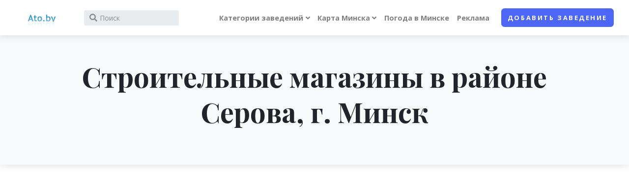

--- FILE ---
content_type: text/html; charset=UTF-8
request_url: https://ato.by/zdist/stroitelstvo/serova
body_size: 12441
content:
<!DOCTYPE html>
<html lang="en">
<head>
	<meta charset="utf-8">
	<meta http-equiv="X-UA-Compatible" content="IE=edge">
	<title>Строительные магазины в  районе Серова, Минск</title>
	<meta name="description" content="Строительные магазины в районе Серова, Минск. Результаты поиска в районе Серова">
	<meta name="keywords" content="Строительные магазины, Серова , район, Минск" />
	<meta name="viewport" content="width=device-width, initial-scale=1">
	<meta name="robots" content="index, follow" />
	<!-- Price Slider Stylesheets -->
	<link rel="stylesheet" href="/js/v2_vendor/nouislider/nouislider.css">
	<!-- Google fonts - Playfair Display-->
	<link rel="stylesheet" href="https://fonts.googleapis.com/css?family=Playfair+Display:400,400i,700">


	<!-- Google fonts - Open Sans-->
	<link rel="stylesheet" href="https://fonts.googleapis.com/css?family=Open+Sans:300,400,400i,700">
	<!-- swiper-->
	<link rel="stylesheet" href="https://cdnjs.cloudflare.com/ajax/libs/Swiper/4.4.1/css/swiper.min.css">
	<!-- Magnigic Popup-->
	<link rel="stylesheet" href="/js/v2_vendor/magnific-popup/magnific-popup.css">
	<!-- theme stylesheet-->
	<link rel="stylesheet" href="/css/v2/style.default.css" id="theme-stylesheet">
	<!-- Custom stylesheet - for your changes-->
	<link rel="stylesheet" href="/css/v2/custom.css?v=1">
	<!-- Favicon-->
	<link rel="shortcut icon" href="/favicon.ico">
	<!-- Tweaks for older IEs--><!--[if lt IE 9]>
	<script src="https://oss.maxcdn.com/html5shiv/3.7.3/html5shiv.min.js"></script>
	<script src="https://oss.maxcdn.com/respond/1.4.2/respond.min.js"></script><![endif]-->
	<!-- Font Awesome CSS-->
	<link rel="stylesheet" href="https://use.fontawesome.com/releases/v5.8.1/css/all.css" integrity="sha384-50oBUHEmvpQ+1lW4y57PTFmhCaXp0ML5d60M1M7uH2+nqUivzIebhndOJK28anvf" crossorigin="anonymous">

    <script>
    dataLayer = [{
        'server_name': 'ato.by'
    }];
</script>
<!-- Google Tag Manager -->
<script>(function(w,d,s,l,i) { w[l]=w[l]||[];w[l].push({ 'gtm.start':
        new Date().getTime(), event:'gtm.js' });var f=d.getElementsByTagName(s)[0],
        j=d.createElement(s),dl=l!='dataLayer'?'&l='+l:'';j.async=true;j.src=
        'https://www.googletagmanager.com/gtm.js?id='+i+dl;f.parentNode.insertBefore(j,f);
    })(window,document,'script','dataLayer','GTM-K8TMMF3');</script>
<!-- End Google Tag Manager -->
    
</head>
<body style="padding-top: 72px;">

<!-- Google Tag Manager (noscript) -->
<noscript><iframe src="https://www.googletagmanager.com/ns.html?id=GTM-K8TMMF3"
                  height="0" width="0" style="display:none;visibility:hidden"></iframe></noscript>
<!-- End Google Tag Manager (noscript) -->


    
    
    
    

    
        
    

    
    
        
    
    
        
    

        
            
    




    

<header class="header">
	<!-- Navbar-->
	<nav class="navbar navbar-expand-lg fixed-top shadow navbar-light bg-white">
		<div class="container-fluid">
			<div class="d-flex align-items-center"><a href="/" class="navbar-brand py-1"><img src="/img/header-l.gif" alt="Ato.by logo" style="height: 32px;"></a>
				<form action="/find" id="site-wideSearch" class="form-inline d-none d-sm-flex" name="site-wideSearch1">
					<div class="input-label-absolute input-label-absolute-left input-reset input-expand ml-lg-2 ml-xl-3">
						<input type="hidden" name="mtype" id="mtype" value="0" />
						<input type="hidden" name="mid" id="mid" value="0" />
						<label for="q" class="label-absolute"><i class="fa fa-search"></i><span class="sr-only">What are you looking for?</span></label>
						<input id="q" placeholder="Поиск" name="q" id="q" aria-label="Search" class="form-control form-control-sm border-0 shadow-0 bg-gray-200" autocomplete="off">
						<button type="reset" class="btn btn-reset btn-sm"><i class="fa-times fas"></i></button>
					</div>
				</form>
			</div>
			<button type="button" data-toggle="collapse" data-target="#navbarCollapse" aria-controls="navbarCollapse" aria-expanded="false" aria-label="Toggle navigation" class="navbar-toggler navbar-toggler-right"><i class="fa fa-bars"></i></button>
			<!-- Navbar Collapse -->
			<div id="navbarCollapse" class="collapse navbar-collapse">
				<form action="/find" id="searchcollapsed" class="form-inline mt-4 mb-2 d-sm-none" name="site-wideSearch1">
					<div class="input-label-absolute input-label-absolute-left input-reset w-100">
						<input type="hidden" name="mtype" id="mtype" value="0" />
						<input type="hidden" name="mid" id="mid" value="0" />
						<label for="searchcollapsed_search" class="label-absolute"><i class="fa fa-search"></i><span class="sr-only">What are you looking for?</span></label>
						<input id="searchcollapsed_search" placeholder="Поиск" aria-label="Search" class="form-control form-control-sm border-0 shadow-0 bg-gray-200" autocomplete="off">
						<button type="reset" class="btn btn-reset btn-sm"><i class="fa-times fas">           </i></button>
					</div>
				</form>
				<ul class="navbar-nav ml-auto">





					<!-- Megamenu-->
					<li class="nav-item dropdown position-static"><a href="#" data-toggle="dropdown" class="nav-link dropdown-toggle">Категории заведений</a>
						<div class="dropdown-menu megamenu py-lg-0">
							<div class="row">
								<div class="col-lg-9">
									<div class="row p-3 pr-lg-0 pl-lg-5 pt-lg-5">
										<div class="col-lg-3">
                                            												                                            												                                            												                                            																									<!-- Megamenu list-->
													<h6 class="text-uppercase">Образование</h6>
													<ul class="megamenu-list list-unstyled">
                                                                                                                                                                                                                                                                                                                                                                                                                                                            
                                                                                                                                                                                                                                                                                                                                                                                                                                                                                                                                                                                                                                                                                                                                                                                                                                                                                                                                                                                                                                                                                                                                                                                                                                                                                                                                                                                                                                                                                                                                                                                                                                                                                                                                            
                                                                                                                                                                                                                                                                                                                                                                                                                                                                                                                        
                                                                                                                                                                                                                                                                                                                                                                                                                                                                                                                                                                                                                                                                                                                                                                                                                                                                                                                                                                                                                                                                                                                                                                                                                                                                                                                                                                                                                                                                                                                                                                                                                                                                                                                                                                                                                                                                                                                                                                                                                                    
                                                                                                                                                                                                                                                                                                                                                                                                                                                                                                                                                                                                                                                                                                                                                                                                                                                                                                                                                                                                                                                                                                                                                                                                            
                                                                                                                                                                                                                                                                                                                    																		<li class="megamenu-list-item"><a href="/category/60" class="megamenu-list-link">Автошколы</a></li>
                                                                                                                                                                                                        																		<li class="megamenu-list-item"><a href="/category/157" class="megamenu-list-link">Библиотеки</a></li>
                                                                                                                                                                                                        																		<li class="megamenu-list-item"><a href="/category/61" class="megamenu-list-link">Детские сады</a></li>
                                                                                                                                                                                                        																		<li class="megamenu-list-item"><a href="/category/62" class="megamenu-list-link">Интернет-кафе</a></li>
                                                                                                                                                                                                        																		<li class="megamenu-list-item"><a href="/category/150" class="megamenu-list-link">Кружки, секции, школы творчества</a></li>
                                                                                                                                                                                                        																		<li class="megamenu-list-item"><a href="/category/63" class="megamenu-list-link">Школы</a></li>
                                                                                                                                    
                                                                                                                                                                                                                                                                                                                                                                                                                                                                                                                                                                                                                                                                                                                                                                                                
                                                                                                                    
													</ul>
												                                            												                                            												                                            																									<!-- Megamenu list-->
													<h6 class="text-uppercase">Магазины</h6>
													<ul class="megamenu-list list-unstyled">
                                                                                                                                                                                                                                                                                                                                                                                                                                                            
                                                                                                                                                                                                                                                                                                                                                                                                                                                                                                                                                                                                                                                                                                                                                                                                                                                                                                                                                                                                                                                                                                                                                                                                                                                                                                                                                                                                                                                                                                                                                                                                                                                                                                                                            
                                                                                                                                                                                                                                                                                                                                                                                                                                                                                                                        
                                                                                                                                                                                                                                                                                                                    																		<li class="megamenu-list-item"><a href="/category/141" class="megamenu-list-link">Гипермаркеты</a></li>
                                                                                                                                                                                                        																		<li class="megamenu-list-item"><a href="/category/162" class="megamenu-list-link">Детские товары</a></li>
                                                                                                                                                                                                        																		<li class="megamenu-list-item"><a href="/category/161" class="megamenu-list-link">Косметика и парфюмерия</a></li>
                                                                                                                                                                                                        																		<li class="megamenu-list-item"><a href="/category/164" class="megamenu-list-link">Магазины бытовой техники и электроники</a></li>
                                                                                                                                                                                                        																		<li class="megamenu-list-item"><a href="/category/163" class="megamenu-list-link">Мебель</a></li>
                                                                                                                                                                                                        																		<li class="megamenu-list-item"><a href="/category/168" class="megamenu-list-link">Обувные магазины</a></li>
                                                                                                                                                                                                        																		<li class="megamenu-list-item"><a href="/category/160" class="megamenu-list-link">Салоны сотовой связи</a></li>
                                                                                                                                                                                                        																		<li class="megamenu-list-item"><a href="/category/172" class="megamenu-list-link">Секонд-хенды</a></li>
                                                                                                                                                                                                        																		<li class="megamenu-list-item"><a href="/category/166" class="megamenu-list-link">Спортивные товары</a></li>
                                                                                                                                                                                                        																		<li class="megamenu-list-item"><a href="/category/167" class="megamenu-list-link">Строительные магазины</a></li>
                                                                                                                                                                                                        																		<li class="megamenu-list-item"><a href="/category/140" class="megamenu-list-link">Торговые центры</a></li>
                                                                                                                                                                                                        																		<li class="megamenu-list-item"><a href="/category/170" class="megamenu-list-link">Цветочные магазины</a></li>
                                                                                                                                                                                                        																		<li class="megamenu-list-item"><a href="/category/165" class="megamenu-list-link">Ювелирные магазины</a></li>
                                                                                                                                    
                                                                                                                                                                                                                                                                                                                                                                                                                                                                                                                                                                                                                                                                                                                                                                                                                                                                                                                                                                                                                                                                                                                                                                                                            
                                                                                                                                                                                                                                                                                                                                                                                                                                                                                                                                                                                                                                                                                                                                                                                                                                                                                                                                                                                                                                                                        
                                                                                                                                                                                                                                                                                                                                                                                                                                                                                                                                                                                                                                                                                                                                                                                                
                                                                                                                    
													</ul>
												                                            
										</div>
										<div class="col-lg-3">
                                                                                                                                                                                                                                                                                    													<!-- Megamenu list-->
													<h6 class="text-uppercase">Культура</h6>
													<ul class="megamenu-list list-unstyled">
                                                                                                                                                                                                                                                                                                                                                                                                                                                            
                                                                                                                                                                                                                                                                                                                                                                                                                                                                                                                                                                                                                                                                                                                                                                                                                                                                                                                                                                                                                                                                                                                                                                                                                                                                                                                                                                                                                                                                                                                                                                                                                                                                                                                                            
                                                                                                                                                                                                                                                                                                                    																		<li class="megamenu-list-item"><a href="/category/156" class="megamenu-list-link">Музеи</a></li>
                                                                                                                                                                                                        																		<li class="megamenu-list-item"><a href="/category/100" class="megamenu-list-link">Театры</a></li>
                                                                                                                                    
                                                                                                                                                                                                                                                                                                                                                                                                                                                                                                                                                                                                                                                                                                                                                                                                                                                                                                                                                                                                                                                                                                                                                                                                                                                                                                                                                                                                                                                                                                                                                                                                                                                                                                                                                                                                                                                                                                                                                                                                                                    
                                                                                                                                                                                                                                                                                                                                                                                                                                                                                                                                                                                                                                                                                                                                                                                                                                                                                                                                                                                                                                                                                                                                                                                                            
                                                                                                                                                                                                                                                                                                                                                                                                                                                                                                                                                                                                                                                                                                                                                                                                                                                                                                                                                                                                                                                                        
                                                                                                                                                                                                                                                                                                                                                                                                                                                                                                                                                                                                                                                                                                                                                                                                
                                                                                                                    													</ul>
                                                                                                                                                                                                                                        													<!-- Megamenu list-->
													<h6 class="text-uppercase">Спорт</h6>
													<ul class="megamenu-list list-unstyled">
                                                                                                                                                                                                                                                                                                                                                                                                                                                            
                                                                                                                                                                                                                                                                                                                                                                                                                                                                                                                                                                                                                                                                                                                                                                                                                                                                                                                                                                                                                                                                                                                                                                                                                                                                                                                                                                                                                                                                                                                                                                                                                                                                                                                                            
                                                                                                                                                                                                                                                                                                                                                                                                                                                                                                                        
                                                                                                                                                                                                                                                                                                                                                                                                                                                                                                                                                                                                                                                                                                                                                                                                                                                                                                                                                                                                                                                                                                                                                                                                                                                                                                                                                                                                                                                                                                                                                                                                                                                                                                                                                                                                                                                                                                                                                                                                                                    
                                                                                                                                                                                                                                                                                                                                                                                                                                                                                                                                                                                                                                                                                                                                                                                                                                                                                                                                                                                                                                                                                                                                                                                                            
                                                                                                                                                                                                                                                                                                                                                                                                                                                                                                                                                                                                                                                                                                                                                                                                                                                                                                                                                                                                                                                                        
                                                                                                                                                                                                                                                                                                                    																		<li class="megamenu-list-item"><a href="/category/43" class="megamenu-list-link">Бассейны</a></li>
                                                                                                                                                                                                        																		<li class="megamenu-list-item"><a href="/category/41" class="megamenu-list-link">Боевые искусства</a></li>
                                                                                                                                                                                                        																		<li class="megamenu-list-item"><a href="/category/42" class="megamenu-list-link">Танцы</a></li>
                                                                                                                                                                                                        																		<li class="megamenu-list-item"><a href="/category/40" class="megamenu-list-link">Фитнес центры</a></li>
                                                                                                                                    
                                                                                                                    													</ul>
                                                                                                                                                                                                                                                                                    
										</div>
										<div class="col-lg-3">
                                                                                                                                                                                        													<!-- Megamenu list-->
													<h6 class="text-uppercase">Внешность</h6>
													<ul class="megamenu-list list-unstyled">
                                                                                                                                                                                                                                                        																		<li class="megamenu-list-item"><a href="/category/81" class="megamenu-list-link">Салоны красоты</a></li>
                                                                                                                                                                                                        																		<li class="megamenu-list-item"><a href="/category/80" class="megamenu-list-link">Солярии</a></li>
                                                                                                                                    
                                                                                                                                                                                                                                                                                                                                                                                                                                                                                                                                                                                                                                                                                                                                                                                                                                                                                                                                                                                                                                                                                                                                                                                                                                                                                                                                                                                                                                                                                                                                                                                                                                                                                                                                            
                                                                                                                                                                                                                                                                                                                                                                                                                                                                                                                        
                                                                                                                                                                                                                                                                                                                                                                                                                                                                                                                                                                                                                                                                                                                                                                                                                                                                                                                                                                                                                                                                                                                                                                                                                                                                                                                                                                                                                                                                                                                                                                                                                                                                                                                                                                                                                                                                                                                                                                                                                                    
                                                                                                                                                                                                                                                                                                                                                                                                                                                                                                                                                                                                                                                                                                                                                                                                                                                                                                                                                                                                                                                                                                                                                                                                            
                                                                                                                                                                                                                                                                                                                                                                                                                                                                                                                                                                                                                                                                                                                                                                                                                                                                                                                                                                                                                                                                        
                                                                                                                                                                                                                                                                                                                                                                                                                                                                                                                                                                                                                                                                                                                                                                                                
                                                                                                                    													</ul>
                                                                                                                                                                                                                                                                                                                                                                                                                                													<!-- Megamenu list-->
													<h6 class="text-uppercase">Медицина</h6>
													<ul class="megamenu-list list-unstyled">
                                                                                                                                                                                                                                                                                                                                                                                                                                                            
                                                                                                                                                                                                                                                                                                                                                                                                                                                                                                                                                                                                                                                                                                                                                                                                                                                                                                                                                                                                                                                                                                                                                                                                                                                                                                                                                                                                                                                                                                                                                                                                                                                                                                                                            
                                                                                                                                                                                                                                                                                                                                                                                                                                                                                                                        
                                                                                                                                                                                                                                                                                                                                                                                                                                                                                                                                                                                                                                                                                                                                                                                                                                                                                                                                                                                                                                                                                                                                                                                                                                                                                                                                                                                                                                                                                                                                                                                                                                                                                                                                                                                                                                                                                                                                                                                                                                    
                                                                                                                                                                                                                                                                                                                    																		<li class="megamenu-list-item"><a href="/category/120" class="megamenu-list-link">Аптеки</a></li>
                                                                                                                                                                                                        																		<li class="megamenu-list-item"><a href="/category/153" class="megamenu-list-link">Больницы</a></li>
                                                                                                                                                                                                        																		<li class="megamenu-list-item"><a href="/category/155" class="megamenu-list-link">Детские мед. учреждения</a></li>
                                                                                                                                                                                                        																		<li class="megamenu-list-item"><a href="/category/154" class="megamenu-list-link">Медицинские центры</a></li>
                                                                                                                                                                                                        																		<li class="megamenu-list-item"><a href="/category/158" class="megamenu-list-link">Роддомы</a></li>
                                                                                                                                                                                                        																		<li class="megamenu-list-item"><a href="/category/159" class="megamenu-list-link">Салоны оптики</a></li>
                                                                                                                                                                                                        																		<li class="megamenu-list-item"><a href="/category/121" class="megamenu-list-link">Стоматологии</a></li>
                                                                                                                                    
                                                                                                                                                                                                                                                                                                                                                                                                                                                                                                                                                                                                                                                                                                                                                                                                                                                                                                                                                                                                                                                                        
                                                                                                                                                                                                                                                                                                                                                                                                                                                                                                                                                                                                                                                                                                                                                                                                
                                                                                                                    													</ul>
                                                                                                                                                                                        
										</div>
										<div class="col-lg-3">
                                                                                            													<!-- Megamenu list-->
													<h6 class="text-uppercase">Досуг</h6>
													<ul class="megamenu-list list-unstyled">
                                                                                                                                                                                                                                                                                                                                                                                                                                                            
                                                                                                                                                                                                                                                                                                                                                                                                                                        																		<li class="megamenu-list-item"><a href="/category/25" class="megamenu-list-link">Бильярд</a></li>
                                                                                                                                                                                                        																		<li class="megamenu-list-item"><a href="/category/27" class="megamenu-list-link">Боулинг</a></li>
                                                                                                                                                                                                        																		<li class="megamenu-list-item"><a href="/category/26" class="megamenu-list-link">Казино</a></li>
                                                                                                                                                                                                        																		<li class="megamenu-list-item"><a href="/category/20" class="megamenu-list-link">Кафе</a></li>
                                                                                                                                                                                                        																		<li class="megamenu-list-item"><a href="/category/23" class="megamenu-list-link">Кинотеатры</a></li>
                                                                                                                                                                                                        																		<li class="megamenu-list-item"><a href="/category/22" class="megamenu-list-link">Клубы, дискотеки</a></li>
                                                                                                                                                                                                        																		<li class="megamenu-list-item"><a href="/category/28" class="megamenu-list-link">Парки</a></li>
                                                                                                                                                                                                        																		<li class="megamenu-list-item"><a href="/category/21" class="megamenu-list-link">Рестораны</a></li>
                                                                                                                                                                                                        																		<li class="megamenu-list-item"><a href="/category/24" class="megamenu-list-link">Сауна, баня</a></li>
                                                                                                                                                                                                        																		<li class="megamenu-list-item"><a href="/category/152" class="megamenu-list-link">Туристические агентства</a></li>
                                                                                                                                    
                                                                                                                                                                                                                                                                                                                                                                                                                                                                                                                        
                                                                                                                                                                                                                                                                                                                                                                                                                                                                                                                                                                                                                                                                                                                                                                                                                                                                                                                                                                                                                                                                                                                                                                                                                                                                                                                                                                                                                                                                                                                                                                                                                                                                                                                                                                                                                                                                                                                                                                                                                                    
                                                                                                                                                                                                                                                                                                                                                                                                                                                                                                                                                                                                                                                                                                                                                                                                                                                                                                                                                                                                                                                                                                                                                                                                            
                                                                                                                                                                                                                                                                                                                                                                                                                                                                                                                                                                                                                                                                                                                                                                                                                                                                                                                                                                                                                                                                        
                                                                                                                                                                                                                                                                                                                                                                                                                                                                                                                                                                                                                                                                                                                                                                                                
                                                                                                                    													</ul>
                                                                                                                                                                                                                                                                                                                                                                                                                                                                                                                                                                                                                                                                    
										</div>
									</div>














































								</div>
								<div class="col-lg-3 d-none d-lg-block"><img src="/img/v2/photo/minsk.jpg" alt="" class="bg-image"></div>
							</div>
						</div>
					</li>
					<!-- /Megamenu end-->

					<li class="nav-item dropdown"><a id="docsDropdownMenuLink" href="index.html" data-toggle="dropdown" aria-haspopup="true" aria-expanded="false" class="nav-link dropdown-toggle ">

							Карта Минска</a>
						<div aria-labelledby="docsDropdownMenuLink" class="dropdown-menu dropdown-menu-right">
							<h6 class="dropdown-header font-weight-normal">Карта</h6>
							<a href="/streets" class="dropdown-item"><i class="istreet"></i>Улицы Минска</a>
							<a href="/rajony" class="dropdown-item"><i class="irajony"></i>Районы Минска</a>
							<a href="/metro" class="dropdown-item"><i class="imetro"></i>Метро</a>



						</div>
					</li>
					<li class="nav-item"><a href="/weather" class="nav-link">Погода в Минске</a></li>
					<li class="nav-item"><a href="/page/advertise" class="nav-link">Реклама</a></li>
					<li class="nav-item mt-3 mt-lg-0 ml-lg-3 d-lg-none d-xl-inline-block"><a href="/addplace" class="btn btn-primary">Добавить заведение</a></li>
				</ul>
			</div>
		</div>
	</nav>
	<!-- /Navbar -->
</header>


<section class="py-5 bg-gray-100 shadow">
	<div class="container">
		<h1 class="display-4 font-weight-bold text-serif mb-4 text-center">Строительные магазины
			 в районе Серова,            			г.&nbsp;Минск
		</h1>
	</div>
</section>


<section>
	<div class="map-wrapper-450">
		<div id="categoryMap" class="h-100">
            <script src="https://api-maps.yandex.ru/2.1/?lang=ru_RU&coordorder=longlat" type="text/javascript"></script>

			<div id="YMapsID" class="h-100"></div>
			<script type="text/javascript">
				ymaps.ready(init);
				var map;

				function init() {
					// Создание карты.
					map = new ymaps.Map('YMapsID', {
                        						center: [27.547907,53.850341], zoom: 14,
                        						controls: ["default","routeEditor"]
					}, {
						searchControlProvider: 'yandex#search',
						minZoom: 11
					});

					ymaps.geoXml.load('http://ato.by/tmp/cache/ymaps/_zdist_stroitelstvo_serova.xml')
						.then(function (res) {
								if (res.mapState) {
									res.mapState.applyToMap(map);
								}
								if (res.geoObjects) {
									map.geoObjects.add(res.geoObjects);
								}
							},
							// Вызывается в случае неудачной загрузки YMapsML-файла.
							function (error) {
								console.log('При загрузке YMapsML-файла произошла ошибка: ', error);
							}
						);
				}
			</script>
		</div>
	</div>
</section>

<section class="py-5 bg-gray-100 shadow">
	<div class="container">

		<ol class="breadcrumb pl-0  justify-content-center">
            			<li class="breadcrumb-item"><a href="/category/167" title="Строительные магазины">Строительные магазины</a></li>
						<li class="breadcrumb-item active">Строительные магазины
                 в районе Серова,                				г.&nbsp;Минск</li>
		</ol>
		<p class="lead text-center">
			                                
				Ниже представлены результаты поиска в порядке удаленности от центра района (район "Серова")
			
			

		</p>








	</div>
</section>

<div class="container-fluid py-5 px-lg-5">






	<div class="row">


		<div class="d-none d-lg-block col-lg-3 pt-3">
            
    

	<div class="card border-0 shadow mb-5">
		<div class="card-header bg-gray-100 py-4 border-0">
			<div class="media align-items-center">
				<div class="media-body">
					<h6 class="mb-0">Строительные магазины по районам:</h6>
				</div>
			</div>
		</div>
		<div class="card-body">
			<ul class="list-unstyled mb-4">
                					<li class="mb-1"><a href="/zdist/stroitelstvo/zavodskoy" class="text-gray-00 text-sm text-decoration-none">

							<span class="text-muted">Заводской</span>
						</a></li>
                					<li class="mb-1"><a href="/zdist/stroitelstvo/leninskij" class="text-gray-00 text-sm text-decoration-none">

							<span class="text-muted">Ленинский</span>
						</a></li>
                					<li class="mb-1"><a href="/zdist/stroitelstvo/moskovskiy" class="text-gray-00 text-sm text-decoration-none">

							<span class="text-muted">Московский</span>
						</a></li>
                					<li class="mb-1"><a href="/zdist/stroitelstvo/oktyabrskiy" class="text-gray-00 text-sm text-decoration-none">

							<span class="text-muted">Октябрьский</span>
						</a></li>
                					<li class="mb-1"><a href="/zdist/stroitelstvo/partizanskiy" class="text-gray-00 text-sm text-decoration-none">

							<span class="text-muted">Партизанский</span>
						</a></li>
                					<li class="mb-1"><a href="/zdist/stroitelstvo/pervomayskiy" class="text-gray-00 text-sm text-decoration-none">

							<span class="text-muted">Первомайский</span>
						</a></li>
                					<li class="mb-1"><a href="/zdist/stroitelstvo/sovetskiy" class="text-gray-00 text-sm text-decoration-none">

							<span class="text-muted">Советский</span>
						</a></li>
                					<li class="mb-1"><a href="/zdist/stroitelstvo/frunzenskiy" class="text-gray-00 text-sm text-decoration-none">

							<span class="text-muted">Фрунзенский</span>
						</a></li>
                					<li class="mb-1"><a href="/zdist/stroitelstvo/centralnyj" class="text-gray-00 text-sm text-decoration-none">

							<span class="text-muted">Центральный</span>
						</a></li>
                					<li class="mb-1"><a href="/zdist/stroitelstvo/akademgorodok" class="text-gray-00 text-sm text-decoration-none">

							<span class="text-muted">Академгородок</span>
						</a></li>
                					<li class="mb-1"><a href="/zdist/stroitelstvo/akademiya-nauk" class="text-gray-00 text-sm text-decoration-none">

							<span class="text-muted">Академия наук</span>
						</a></li>
                					<li class="mb-1"><a href="/zdist/stroitelstvo/angarskaya" class="text-gray-00 text-sm text-decoration-none">

							<span class="text-muted">Ангарская</span>
						</a></li>
                					<li class="mb-1"><a href="/zdist/stroitelstvo/aerodromnaya" class="text-gray-00 text-sm text-decoration-none">

							<span class="text-muted">Аэродромная</span>
						</a></li>
                					<li class="mb-1"><a href="/zdist/stroitelstvo/borovaya" class="text-gray-00 text-sm text-decoration-none">

							<span class="text-muted">Боровая</span>
						</a></li>
                					<li class="mb-1"><a href="/zdist/stroitelstvo/borovlyany" class="text-gray-00 text-sm text-decoration-none">

							<span class="text-muted">Боровляны</span>
						</a></li>
                					<li class="mb-1"><a href="/zdist/stroitelstvo/brilevichi" class="text-gray-00 text-sm text-decoration-none">

							<span class="text-muted">Брилевичи</span>
						</a></li>
                					<li class="mb-1"><a href="/zdist/stroitelstvo/verhniy-gorod" class="text-gray-00 text-sm text-decoration-none">

							<span class="text-muted">Верхний город</span>
						</a></li>
                					<li class="mb-1"><a href="/zdist/stroitelstvo/vesnyanka" class="text-gray-00 text-sm text-decoration-none">

							<span class="text-muted">Веснянка</span>
						</a></li>
                					<li class="mb-1"><a href="/zdist/stroitelstvo/vostok" class="text-gray-00 text-sm text-decoration-none">

							<span class="text-muted">Восток</span>
						</a></li>
                					<li class="mb-1"><a href="/zdist/stroitelstvo/vostochnyj" class="text-gray-00 text-sm text-decoration-none">

							<span class="text-muted">Восточный</span>
						</a></li>
                
			</ul>

			<div id="moreFilters1" class="collapse">
				<ul class="list-unstyled mb-4">
                    						<li class="mb-1"><a href="/zdist/stroitelstvo/grushevka" class="text-gray-00 text-sm text-decoration-none">
                                
								<span class="text-muted">Грушевка</span>
							</a></li>
                    						<li class="mb-1"><a href="/zdist/stroitelstvo/degtyarevka" class="text-gray-00 text-sm text-decoration-none">
                                
								<span class="text-muted">Дегтяревка</span>
							</a></li>
                    						<li class="mb-1"><a href="/zdist/stroitelstvo/dombrovka" class="text-gray-00 text-sm text-decoration-none">
                                
								<span class="text-muted">Домбровка</span>
							</a></li>
                    						<li class="mb-1"><a href="/zdist/stroitelstvo/drazhnya" class="text-gray-00 text-sm text-decoration-none">
                                
								<span class="text-muted">Дражня</span>
							</a></li>
                    						<li class="mb-1"><a href="/zdist/stroitelstvo/zhdanovichi" class="text-gray-00 text-sm text-decoration-none">
                                
								<span class="text-muted">Ждановичи</span>
							</a></li>
                    						<li class="mb-1"><a href="/zdist/stroitelstvo/zapad" class="text-gray-00 text-sm text-decoration-none">
                                
								<span class="text-muted">Запад</span>
							</a></li>
                    						<li class="mb-1"><a href="/zdist/stroitelstvo/zapadnyj" class="text-gray-00 text-sm text-decoration-none">
                                
								<span class="text-muted">Западный П/у</span>
							</a></li>
                    						<li class="mb-1"><a href="/zdist/stroitelstvo/zaslavskaya" class="text-gray-00 text-sm text-decoration-none">
                                
								<span class="text-muted">Заславская</span>
							</a></li>
                    						<li class="mb-1"><a href="/zdist/stroitelstvo/zatsen" class="text-gray-00 text-sm text-decoration-none">
                                
								<span class="text-muted">Зацень</span>
							</a></li>
                    						<li class="mb-1"><a href="/zdist/stroitelstvo/zelenyj-lug" class="text-gray-00 text-sm text-decoration-none">
                                
								<span class="text-muted">Зеленый луг</span>
							</a></li>
                    						<li class="mb-1"><a href="/zdist/stroitelstvo/kamennaya-gorka" class="text-gray-00 text-sm text-decoration-none">
                                
								<span class="text-muted">Каменная Горка</span>
							</a></li>
                    						<li class="mb-1"><a href="/zdist/stroitelstvo/kaskad" class="text-gray-00 text-sm text-decoration-none">
                                
								<span class="text-muted">Каскад</span>
							</a></li>
                    						<li class="mb-1"><a href="/zdist/stroitelstvo/kolyadichi" class="text-gray-00 text-sm text-decoration-none">
                                
								<span class="text-muted">Колядичи П/у</span>
							</a></li>
                    						<li class="mb-1"><a href="/zdist/stroitelstvo/komarovka" class="text-gray-00 text-sm text-decoration-none">
                                
								<span class="text-muted">Комаровка</span>
							</a></li>
                    						<li class="mb-1"><a href="/zdist/stroitelstvo/krasnyj-bor" class="text-gray-00 text-sm text-decoration-none">
                                
								<span class="text-muted">Красный Бор</span>
							</a></li>
                    						<li class="mb-1"><a href="/zdist/stroitelstvo/kuntsevschina" class="text-gray-00 text-sm text-decoration-none">
                                
								<span class="text-muted">Кунцевщина</span>
							</a></li>
                    						<li class="mb-1"><a href="/zdist/stroitelstvo/kurasovschina" class="text-gray-00 text-sm text-decoration-none">
                                
								<span class="text-muted">Курасовщина</span>
							</a></li>
                    						<li class="mb-1"><a href="/zdist/stroitelstvo/lebyazhij" class="text-gray-00 text-sm text-decoration-none">
                                
								<span class="text-muted">Лебяжий</span>
							</a></li>
                    						<li class="mb-1"><a href="/zdist/stroitelstvo/loshitsa" class="text-gray-00 text-sm text-decoration-none">
                                
								<span class="text-muted">Лошица</span>
							</a></li>
                    						<li class="mb-1"><a href="/zdist/stroitelstvo/malinovka" class="text-gray-00 text-sm text-decoration-none">
                                
								<span class="text-muted">Малиновка</span>
							</a></li>
                    						<li class="mb-1"><a href="/zdist/stroitelstvo/malyj-trostenets" class="text-gray-00 text-sm text-decoration-none">
                                
								<span class="text-muted">Малый Тростенец</span>
							</a></li>
                    						<li class="mb-1"><a href="/zdist/stroitelstvo/masyukovschina" class="text-gray-00 text-sm text-decoration-none">
                                
								<span class="text-muted">Масюковщина</span>
							</a></li>
                    						<li class="mb-1"><a href="/zdist/stroitelstvo/medvezhino" class="text-gray-00 text-sm text-decoration-none">
                                
								<span class="text-muted">Медвежино</span>
							</a></li>
                    						<li class="mb-1"><a href="/zdist/stroitelstvo/minsk-siti" class="text-gray-00 text-sm text-decoration-none">
                                
								<span class="text-muted">Минск-Сити</span>
							</a></li>
                    						<li class="mb-1"><a href="/zdist/stroitelstvo/mihalovo" class="text-gray-00 text-sm text-decoration-none">
                                
								<span class="text-muted">Михалово</span>
							</a></li>
                    						<li class="mb-1"><a href="/zdist/stroitelstvo/novinki" class="text-gray-00 text-sm text-decoration-none">
                                
								<span class="text-muted">Новинки</span>
							</a></li>
                    						<li class="mb-1"><a href="/zdist/stroitelstvo/ozerische" class="text-gray-00 text-sm text-decoration-none">
                                
								<span class="text-muted">Озерище</span>
							</a></li>
                    						<li class="mb-1"><a href="/zdist/stroitelstvo/petrovschina" class="text-gray-00 text-sm text-decoration-none">
                                
								<span class="text-muted">Петровщина</span>
							</a></li>
                    						<li class="mb-1"><a href="/zdist/stroitelstvo/raduzhnyj" class="text-gray-00 text-sm text-decoration-none">
                                
								<span class="text-muted">поселок Радужный</span>
							</a></li>
                    						<li class="mb-1"><a href="/zdist/stroitelstvo/pulihova" class="text-gray-00 text-sm text-decoration-none">
                                
								<span class="text-muted">Пулихова</span>
							</a></li>
                    						<li class="mb-1"><a href="/zdist/stroitelstvo/rakovskoe-shosse" class="text-gray-00 text-sm text-decoration-none">
                                
								<span class="text-muted">Раковское шоссе</span>
							</a></li>
                    						<li class="mb-1"><a href="/zdist/stroitelstvo/rzhavets" class="text-gray-00 text-sm text-decoration-none">
                                
								<span class="text-muted">Ржавец</span>
							</a></li>
                    						<li class="mb-1"><a href="/zdist/stroitelstvo/severnyj" class="text-gray-00 text-sm text-decoration-none">
                                
								<span class="text-muted">Северный поселок</span>
							</a></li>
                    						<li class="mb-1"><a href="/zdist/stroitelstvo/selhozposelok" class="text-gray-00 text-sm text-decoration-none">
                                
								<span class="text-muted">Сельхозпоселок</span>
							</a></li>
                    						<li class="mb-1"><a href="/zdist/stroitelstvo/semashko" class="text-gray-00 text-sm text-decoration-none">
                                
								<span class="text-muted">Семашко</span>
							</a></li>
                    						<li class="mb-1"><a href="/zdist/stroitelstvo/serebryanka" class="text-gray-00 text-sm text-decoration-none">
                                
								<span class="text-muted">Серебрянка</span>
							</a></li>
                    						<li class="mb-1"><a href="/zdist/stroitelstvo/serova" class="text-gray-00 text-sm text-decoration-none">
                                
								<span class="text-muted">Серова</span>
							</a></li>
                    						<li class="mb-1"><a href="/zdist/stroitelstvo/slepyanka" class="text-gray-00 text-sm text-decoration-none">
                                
								<span class="text-muted">Слепянка</span>
							</a></li>
                    						<li class="mb-1"><a href="/zdist/stroitelstvo/sokol" class="text-gray-00 text-sm text-decoration-none">
                                
								<span class="text-muted">Сокол</span>
							</a></li>
                    						<li class="mb-1"><a href="/zdist/stroitelstvo/sosny" class="text-gray-00 text-sm text-decoration-none">
                                
								<span class="text-muted">Сосны</span>
							</a></li>
                    						<li class="mb-1"><a href="/zdist/stroitelstvo/stepyanka" class="text-gray-00 text-sm text-decoration-none">
                                
								<span class="text-muted">Степянка</span>
							</a></li>
                    						<li class="mb-1"><a href="/zdist/stroitelstvo/storozhovka" class="text-gray-00 text-sm text-decoration-none">
                                
								<span class="text-muted">Сторожовка</span>
							</a></li>
                    						<li class="mb-1"><a href="/zdist/stroitelstvo/suharevo" class="text-gray-00 text-sm text-decoration-none">
                                
								<span class="text-muted">Сухарево</span>
							</a></li>
                    						<li class="mb-1"><a href="/zdist/stroitelstvo/tivali" class="text-gray-00 text-sm text-decoration-none">
                                
								<span class="text-muted">Тивали</span>
							</a></li>
                    						<li class="mb-1"><a href="/zdist/stroitelstvo/troickoe-predmestie" class="text-gray-00 text-sm text-decoration-none">
                                
								<span class="text-muted">Троицкое предместье</span>
							</a></li>
                    						<li class="mb-1"><a href="/zdist/stroitelstvo/uruche" class="text-gray-00 text-sm text-decoration-none">
                                
								<span class="text-muted">Уручье</span>
							</a></li>
                    						<li class="mb-1"><a href="/zdist/stroitelstvo/filial-bgu" class="text-gray-00 text-sm text-decoration-none">
                                
								<span class="text-muted">Филиал БГУ</span>
							</a></li>
                    						<li class="mb-1"><a href="/zdist/stroitelstvo/harkovskaya" class="text-gray-00 text-sm text-decoration-none">
                                
								<span class="text-muted">Харьковская</span>
							</a></li>
                    						<li class="mb-1"><a href="/zdist/stroitelstvo/tsna" class="text-gray-00 text-sm text-decoration-none">
                                
								<span class="text-muted">Цна</span>
							</a></li>
                    						<li class="mb-1"><a href="/zdist/stroitelstvo/tsnyanka" class="text-gray-00 text-sm text-decoration-none">
                                
								<span class="text-muted">Цнянка</span>
							</a></li>
                    						<li class="mb-1"><a href="/zdist/stroitelstvo/chizhovka" class="text-gray-00 text-sm text-decoration-none">
                                
								<span class="text-muted">Чижовка</span>
							</a></li>
                    						<li class="mb-1"><a href="/zdist/stroitelstvo/shabany" class="text-gray-00 text-sm text-decoration-none">
                                
								<span class="text-muted">Шабаны</span>
							</a></li>
                    						<li class="mb-1"><a href="/zdist/stroitelstvo/shabany-pu" class="text-gray-00 text-sm text-decoration-none">
                                
								<span class="text-muted">Шабаны П/у</span>
							</a></li>
                    						<li class="mb-1"><a href="/zdist/stroitelstvo/yugo-zapad" class="text-gray-00 text-sm text-decoration-none">
                                
								<span class="text-muted">Юго-Запад</span>
							</a></li>
                    
				</ul>
			</div>
			<div class="mb-4">
				<button type="button" data-toggle="collapse" data-target="#moreFilters1" aria-expanded="false" aria-controls="moreFilters1" data-expanded-text="Меньше" data-collapsed-text="Остальные районы" class="btn btn-link btn-collapse pl-0 text-secondary">Остальные районы</button>
			</div>
		</div>
	</div>


	<div class="card border-0 shadow mb-5">
		<div class="card-header bg-gray-100 py-4 border-0">
			<div class="media align-items-center">
				<div class="media-body">
					<h6 class="mb-0">Строительные магазины по метро:</h6>
				</div>
			</div>
		</div>
		<div class="card-body">
			<ul class="list-unstyled mb-4">
                					<li class="mb-1"><a href="/zmetro/stroitelstvo/avtozavodskaya" class="text-gray-00 text-sm text-decoration-none">
							<span class="text-muted">Автозаводская</span>
						</a></li>
                					<li class="mb-1"><a href="/zmetro/stroitelstvo/akademiya-nauk" class="text-gray-00 text-sm text-decoration-none">
							<span class="text-muted">Академия наук</span>
						</a></li>
                					<li class="mb-1"><a href="/zmetro/stroitelstvo/borisovskiy-trakt" class="text-gray-00 text-sm text-decoration-none">
							<span class="text-muted">Борисовский тракт</span>
						</a></li>
                					<li class="mb-1"><a href="/zmetro/stroitelstvo/vostok" class="text-gray-00 text-sm text-decoration-none">
							<span class="text-muted">Восток</span>
						</a></li>
                					<li class="mb-1"><a href="/zmetro/stroitelstvo/grushevka" class="text-gray-00 text-sm text-decoration-none">
							<span class="text-muted">Грушевка</span>
						</a></li>
                					<li class="mb-1"><a href="/zmetro/stroitelstvo/institut-kultury" class="text-gray-00 text-sm text-decoration-none">
							<span class="text-muted">Институт культуры</span>
						</a></li>
                					<li class="mb-1"><a href="/zmetro/stroitelstvo/kamennaya-gorka" class="text-gray-00 text-sm text-decoration-none">
							<span class="text-muted">Каменная горка</span>
						</a></li>
                					<li class="mb-1"><a href="/zmetro/stroitelstvo/kuntsevschina" class="text-gray-00 text-sm text-decoration-none">
							<span class="text-muted">Кунцевщина</span>
						</a></li>
                					<li class="mb-1"><a href="/zmetro/stroitelstvo/kupalovskaya" class="text-gray-00 text-sm text-decoration-none">
							<span class="text-muted">Купаловская</span>
						</a></li>
                					<li class="mb-1"><a href="/zmetro/stroitelstvo/malinovka" class="text-gray-00 text-sm text-decoration-none">
							<span class="text-muted">Малиновка</span>
						</a></li>
                
			</ul>

			<div id="moreFilters2" class="collapse">
				<ul class="list-unstyled mb-4">
                    						<li class="mb-1"><a href="/zmetro/stroitelstvo/mihalovo" class="text-gray-00 text-sm text-decoration-none">
								<span class="text-muted">Михалово</span>
							</a></li>
                    						<li class="mb-1"><a href="/zmetro/stroitelstvo/mogilevskaya" class="text-gray-00 text-sm text-decoration-none">
								<span class="text-muted">Могилёвская</span>
							</a></li>
                    						<li class="mb-1"><a href="/zmetro/stroitelstvo/molodezhnaya" class="text-gray-00 text-sm text-decoration-none">
								<span class="text-muted">Молодёжная</span>
							</a></li>
                    						<li class="mb-1"><a href="/zmetro/stroitelstvo/moskovskaya" class="text-gray-00 text-sm text-decoration-none">
								<span class="text-muted">Московская</span>
							</a></li>
                    						<li class="mb-1"><a href="/zmetro/stroitelstvo/nemiga" class="text-gray-00 text-sm text-decoration-none">
								<span class="text-muted">Немига</span>
							</a></li>
                    						<li class="mb-1"><a href="/zmetro/stroitelstvo/oktyabrskaya" class="text-gray-00 text-sm text-decoration-none">
								<span class="text-muted">Октябрьская </span>
							</a></li>
                    						<li class="mb-1"><a href="/zmetro/stroitelstvo/park-chelyuskintsev" class="text-gray-00 text-sm text-decoration-none">
								<span class="text-muted">Парк Челюскинцев</span>
							</a></li>
                    						<li class="mb-1"><a href="/zmetro/stroitelstvo/partizanskaya" class="text-gray-00 text-sm text-decoration-none">
								<span class="text-muted">Партизанская</span>
							</a></li>
                    						<li class="mb-1"><a href="/zmetro/stroitelstvo/pervomayskaya" class="text-gray-00 text-sm text-decoration-none">
								<span class="text-muted">Первомайская</span>
							</a></li>
                    						<li class="mb-1"><a href="/zmetro/stroitelstvo/petrovschina" class="text-gray-00 text-sm text-decoration-none">
								<span class="text-muted">Петровщина</span>
							</a></li>
                    						<li class="mb-1"><a href="/zmetro/stroitelstvo/ploschad-lenina" class="text-gray-00 text-sm text-decoration-none">
								<span class="text-muted">Площадь Ленина</span>
							</a></li>
                    						<li class="mb-1"><a href="/zmetro/stroitelstvo/ploschad-pobedy" class="text-gray-00 text-sm text-decoration-none">
								<span class="text-muted">Площадь Победы</span>
							</a></li>
                    						<li class="mb-1"><a href="/zmetro/stroitelstvo/ploschad-yakuba-kolasa" class="text-gray-00 text-sm text-decoration-none">
								<span class="text-muted">Площадь Якуба Коласа</span>
							</a></li>
                    						<li class="mb-1"><a href="/zmetro/stroitelstvo/proletarskaya" class="text-gray-00 text-sm text-decoration-none">
								<span class="text-muted">Пролетарская</span>
							</a></li>
                    						<li class="mb-1"><a href="/zmetro/stroitelstvo/pushinskaya" class="text-gray-00 text-sm text-decoration-none">
								<span class="text-muted">Пушкинская</span>
							</a></li>
                    						<li class="mb-1"><a href="/zmetro/stroitelstvo/sportivnaya" class="text-gray-00 text-sm text-decoration-none">
								<span class="text-muted">Спортивная</span>
							</a></li>
                    						<li class="mb-1"><a href="/zmetro/stroitelstvo/traktornyj-zavod" class="text-gray-00 text-sm text-decoration-none">
								<span class="text-muted">Тракторный завод</span>
							</a></li>
                    						<li class="mb-1"><a href="/zmetro/stroitelstvo/uruche" class="text-gray-00 text-sm text-decoration-none">
								<span class="text-muted">Уручье</span>
							</a></li>
                    						<li class="mb-1"><a href="/zmetro/stroitelstvo/frunzenskaya" class="text-gray-00 text-sm text-decoration-none">
								<span class="text-muted">Фрунзенская</span>
							</a></li>
                    
				</ul>
			</div>
			<div class="mb-4">
				<button type="button" data-toggle="collapse" data-target="#moreFilters2" aria-expanded="false" aria-controls="moreFilters2" data-expanded-text="Меньше" data-collapsed-text="Остальные метро" class="btn btn-link btn-collapse pl-0 text-secondary">Остальные метро</button>
			</div>
		</div>
	</div>

		</div>

		<div class="col-lg-9">

			<div class="mb-4">




				<div class="text-right">
					<span id="ya_share"></span>








				</div>
			</div>

			<div class="row">
                                    <!-- venue item-->
<div data-marker-id="59c0c8e33b1527bfe2abaf92" class="col-sm-6 col-xl-4 mb-5 hover-animate">
	<div class="card h-100 border-0  shadow">
		<div style=" min-height: 200px;" class="card-img-top overflow-hidden dark-overlay bg-cover">
            
			<a href="/stroitelstvo/mano" class="tile-link"></a>
			<div class="card-img-overlay-bottom z-index-20">
				<h5 class="text-white text-shadow">
                                            Мастерская МАНО
                    				</h5>
                
                
			</div>
			<div class="card-img-overlay-top d-flex justify-content-between align-items-center">
				<div class="badge badge-transparent badge-pill px-3 py-2"> </div>
                <div class="badge badge-transparent badge-pill px-3 py-2">Расстояние: 425 метров</div>                
                
                
                
                
                
			</div>
		</div>
		<div class="card-body">
                        

            
            

			<p class="text-sm text-muted text-uppercase mb-1">Адрес:
				<span class="text-dark">Минск, ул. Пирогова, 9а  </span>
			</p>

            				<p class="text-sm text-muted text-uppercase mb-1"><img border="0" alt="Телефон" src="/img/icon_phone.gif" /> <span class="text-dark">Руководитель проекта Дорохович Андрей Александрович: +375 (29) 53-70-594 Изготовление зеркал: +375 (29) 1-724-184</span></p>
                                    
            
			</p>
		</div>
	</div>
</div>
				                    <!-- venue item-->
<div data-marker-id="59c0c8e33b1527bfe2abaf92" class="col-sm-6 col-xl-4 mb-5 hover-animate">
	<div class="card h-100 border-0  shadow">
		<div style=" min-height: 200px;" class="card-img-top overflow-hidden dark-overlay bg-cover">
            
			<a href="/stroitelstvo/keramin-osipovichskaya-18" class="tile-link"></a>
			<div class="card-img-overlay-bottom z-index-20">
				<h5 class="text-white text-shadow">
                                            Керамин на Осиповичской, 18
                    				</h5>
                
                
			</div>
			<div class="card-img-overlay-top d-flex justify-content-between align-items-center">
				<div class="badge badge-transparent badge-pill px-3 py-2"> </div>
                <div class="badge badge-transparent badge-pill px-3 py-2">Расстояние: 475 метров</div>                
                
                
                
                
                
			</div>
		</div>
		<div class="card-body">
                        

            
            

			<p class="text-sm text-muted text-uppercase mb-1">Адрес:
				<span class="text-dark">ул. Осиповичская, 18  </span>
			</p>

            				<p class="text-sm text-muted text-uppercase mb-1"><img border="0" alt="Телефон" src="/img/icon_phone.gif" /> <span class="text-dark">+375 29 152 86 71</span></p>
                        				<p class="text-sm text-muted text-uppercase mb-1">Время работы: <span class="text-dark">пн-пт 09.00-21.00, сб-вс 09.00-20.00</span></p>
                        
            
			</p>
		</div>
	</div>
</div>
				                    <!-- venue item-->
<div data-marker-id="59c0c8e33b1527bfe2abaf92" class="col-sm-6 col-xl-4 mb-5 hover-animate">
	<div class="card h-100 border-0  shadow">
		<div style=" min-height: 200px;" class="card-img-top overflow-hidden dark-overlay bg-cover">
            
			<a href="/stroitelstvo/remnasos" class="tile-link"></a>
			<div class="card-img-overlay-bottom z-index-20">
				<h5 class="text-white text-shadow">
                                            Белремнасос
                    				</h5>
                
                
			</div>
			<div class="card-img-overlay-top d-flex justify-content-between align-items-center">
				<div class="badge badge-transparent badge-pill px-3 py-2"> </div>
                <div class="badge badge-transparent badge-pill px-3 py-2">Расстояние: 527 метров</div>                
                
                
                
                
                
			</div>
		</div>
		<div class="card-body">
                        

            
            

			<p class="text-sm text-muted text-uppercase mb-1">Адрес:
				<span class="text-dark">г.Минск, ул.Асаналиева, 2  &nbsp; (<a href="/address/52-568" title="Посмотреть адрес на карте">карта</a>)</span>
			</p>

            				<p class="text-sm text-muted text-uppercase mb-1"><img border="0" alt="Телефон" src="/img/icon_phone.gif" /> <span class="text-dark">+375 (17) 270 95 42, +375 (17) 270 95 43, +375 17 360 11 80, +375 29 141 95 42</span></p>
                                    
            
			</p>
		</div>
	</div>
</div>
				                    <!-- venue item-->
<div data-marker-id="59c0c8e33b1527bfe2abaf92" class="col-sm-6 col-xl-4 mb-5 hover-animate">
	<div class="card h-100 border-0  shadow">
		<div style=" min-height: 200px;" class="card-img-top overflow-hidden dark-overlay bg-cover">
            
			<a href="/stroitelstvo/nerudprom" class="tile-link"></a>
			<div class="card-img-overlay-bottom z-index-20">
				<h5 class="text-white text-shadow">
                                            Нерудпром
                    				</h5>
                
                
			</div>
			<div class="card-img-overlay-top d-flex justify-content-between align-items-center">
				<div class="badge badge-transparent badge-pill px-3 py-2"> </div>
                <div class="badge badge-transparent badge-pill px-3 py-2">Расстояние: 553 метров</div>                
                
                
                
                
                
			</div>
		</div>
		<div class="card-body">
                        

            
            

			<p class="text-sm text-muted text-uppercase mb-1">Адрес:
				<span class="text-dark">Минск, ул. Асаналиева, 72  &nbsp; (<a href="/address/52-621" title="Посмотреть адрес на карте">карта</a>)</span>
			</p>

            				<p class="text-sm text-muted text-uppercase mb-1"><img border="0" alt="Телефон" src="/img/icon_phone.gif" /> <span class="text-dark">+375 (17) 251-66-07 (приемная)</span></p>
                                    
            
			</p>
		</div>
	</div>
</div>
				                    <!-- venue item-->
<div data-marker-id="59c0c8e33b1527bfe2abaf92" class="col-sm-6 col-xl-4 mb-5 hover-animate">
	<div class="card h-100 border-0  shadow">
		<div style=" min-height: 200px;" class="card-img-top overflow-hidden dark-overlay bg-cover">
            
			<a href="/stroitelstvo/kristalor" class="tile-link"></a>
			<div class="card-img-overlay-bottom z-index-20">
				<h5 class="text-white text-shadow">
                                            Кристалор
                    				</h5>
                
                
			</div>
			<div class="card-img-overlay-top d-flex justify-content-between align-items-center">
				<div class="badge badge-transparent badge-pill px-3 py-2"> </div>
                <div class="badge badge-transparent badge-pill px-3 py-2">Расстояние: 643 метров</div>                
                
                
                
                
                
			</div>
		</div>
		<div class="card-body">
                        

            
            

			<p class="text-sm text-muted text-uppercase mb-1">Адрес:
				<span class="text-dark">ул. Кижеватова, д. 7, к. 2  &nbsp; (<a href="/address/525-6359" title="Посмотреть адрес на карте">карта</a>)</span>
			</p>

            				<p class="text-sm text-muted text-uppercase mb-1"><img border="0" alt="Телефон" src="/img/icon_phone.gif" /> <span class="text-dark">Стационарные телефоны: +375 (17) 503-74-99 Мобильные номера: (29) 362-09-43</span></p>
                                    
            
			</p>
		</div>
	</div>
</div>
				                    <!-- venue item-->
<div data-marker-id="59c0c8e33b1527bfe2abaf92" class="col-sm-6 col-xl-4 mb-5 hover-animate">
	<div class="card h-100 border-0  shadow">
		<div style=" min-height: 200px;" class="card-img-top overflow-hidden dark-overlay bg-cover">
            
			<a href="/stroitelstvo/domkovki" class="tile-link"></a>
			<div class="card-img-overlay-bottom z-index-20">
				<h5 class="text-white text-shadow">
                                            Дом Ковки
                    				</h5>
                
                
			</div>
			<div class="card-img-overlay-top d-flex justify-content-between align-items-center">
				<div class="badge badge-transparent badge-pill px-3 py-2"> </div>
                <div class="badge badge-transparent badge-pill px-3 py-2">Расстояние: 983 метров</div>                
                
                
                
                
                
			</div>
		</div>
		<div class="card-body">
                        

            
            

			<p class="text-sm text-muted text-uppercase mb-1">Адрес:
				<span class="text-dark">пер-к Маяковского, д.34  </span>
			</p>

            				<p class="text-sm text-muted text-uppercase mb-1"><img border="0" alt="Телефон" src="/img/icon_phone.gif" /> <span class="text-dark">+375 (44)7195079 Viber (вайбер) +375 (29)5385098</span></p>
                        				<p class="text-sm text-muted text-uppercase mb-1">Время работы: <span class="text-dark">Пн-Вскр 08.00-22.00</span></p>
                        
            
			</p>
		</div>
	</div>
</div>
				                    <!-- venue item-->
<div data-marker-id="59c0c8e33b1527bfe2abaf92" class="col-sm-6 col-xl-4 mb-5 hover-animate">
	<div class="card h-100 border-0  shadow">
		<div style=" min-height: 200px;" class="card-img-top overflow-hidden dark-overlay bg-cover">
            
			<a href="/stroitelstvo/lean-production" class="tile-link"></a>
			<div class="card-img-overlay-bottom z-index-20">
				<h5 class="text-white text-shadow">
                                            Инженерный центр Лин-Концепт
                    				</h5>
                
                
			</div>
			<div class="card-img-overlay-top d-flex justify-content-between align-items-center">
				<div class="badge badge-transparent badge-pill px-3 py-2"> </div>
                <div class="badge badge-transparent badge-pill px-3 py-2">Расстояние: 1120 метров</div>                
                
                
                
                
                
			</div>
		</div>
		<div class="card-body">
                        

            
            

			<p class="text-sm text-muted text-uppercase mb-1">Адрес:
				<span class="text-dark">г. Минск ул. Шпилевского 59  &nbsp; (<a href="/address/1173-14364" title="Посмотреть адрес на карте">карта</a>)</span>
			</p>

            				<p class="text-sm text-muted text-uppercase mb-1"><img border="0" alt="Телефон" src="/img/icon_phone.gif" /> <span class="text-dark">+375 (29) 557-40-56 +375 (17) 328-78-72</span></p>
                                    
            
			</p>
		</div>
	</div>
</div>
				                    <!-- venue item-->
<div data-marker-id="59c0c8e33b1527bfe2abaf92" class="col-sm-6 col-xl-4 mb-5 hover-animate">
	<div class="card h-100 border-0  shadow">
		<div style=" min-height: 200px;" class="card-img-top overflow-hidden dark-overlay bg-cover">
            
			<a href="/stroitelstvo/plamya" class="tile-link"></a>
			<div class="card-img-overlay-bottom z-index-20">
				<h5 class="text-white text-shadow">
                                            Пламя-Групп
                    				</h5>
                
                
			</div>
			<div class="card-img-overlay-top d-flex justify-content-between align-items-center">
				<div class="badge badge-transparent badge-pill px-3 py-2"> </div>
                <div class="badge badge-transparent badge-pill px-3 py-2">Расстояние: 1120 метров</div>                
                
                
                
                
                
			</div>
		</div>
		<div class="card-body">
                        

            
            

			<p class="text-sm text-muted text-uppercase mb-1">Адрес:
				<span class="text-dark">г.Минск, ул. Шпилевского, 59  &nbsp; (<a href="/address/1173-14364" title="Посмотреть адрес на карте">карта</a>)</span>
			</p>

            				<p class="text-sm text-muted text-uppercase mb-1"><img border="0" alt="Телефон" src="/img/icon_phone.gif" /> <span class="text-dark">(+375 17) 3-601-101 (+375 17) 3-601-100</span></p>
                                    
            
			</p>
		</div>
	</div>
</div>
				                    <!-- venue item-->
<div data-marker-id="59c0c8e33b1527bfe2abaf92" class="col-sm-6 col-xl-4 mb-5 hover-animate">
	<div class="card h-100 border-0  shadow">
		<div style=" min-height: 200px;" class="card-img-top overflow-hidden dark-overlay bg-cover">
            
			<a href="/stroitelstvo/bikar-plus" class="tile-link"></a>
			<div class="card-img-overlay-bottom z-index-20">
				<h5 class="text-white text-shadow">
                                            Бикар Плюс
                    				</h5>
                
                
			</div>
			<div class="card-img-overlay-top d-flex justify-content-between align-items-center">
				<div class="badge badge-transparent badge-pill px-3 py-2"> </div>
                <div class="badge badge-transparent badge-pill px-3 py-2">Расстояние: 1213 метров</div>                
                
                
                
                
                
			</div>
		</div>
		<div class="card-body">
                        

            
            

			<p class="text-sm text-muted text-uppercase mb-1">Адрес:
				<span class="text-dark">ул. Владислава Сырокомли 18  &nbsp; (<a href="/address/166-1788" title="Посмотреть адрес на карте">карта</a>)</span>
			</p>

            				<p class="text-sm text-muted text-uppercase mb-1"><img border="0" alt="Телефон" src="/img/icon_phone.gif" /> <span class="text-dark">+375 (29) 663-95-85 (velcom) +375 (29) 758-54-52 (мтс) +375 (17) 240-03-52 (офис) +375 (17) 240-03-57 (факс)</span></p>
                                    
            
			</p>
		</div>
	</div>
</div>
				                    <!-- venue item-->
<div data-marker-id="59c0c8e33b1527bfe2abaf92" class="col-sm-6 col-xl-4 mb-5 hover-animate">
	<div class="card h-100 border-0  shadow">
		<div style=" min-height: 200px;" class="card-img-top overflow-hidden dark-overlay bg-cover">
            
			<a href="/stroitelstvo/duan" class="tile-link"></a>
			<div class="card-img-overlay-bottom z-index-20">
				<h5 class="text-white text-shadow">
                                            ДюанГрупп
                    				</h5>
                
                
			</div>
			<div class="card-img-overlay-top d-flex justify-content-between align-items-center">
				<div class="badge badge-transparent badge-pill px-3 py-2"> </div>
                <div class="badge badge-transparent badge-pill px-3 py-2">Расстояние: 1232 метров</div>                
                
                
                
                
                
			</div>
		</div>
		<div class="card-body">
                        

            
            

			<p class="text-sm text-muted text-uppercase mb-1">Адрес:
				<span class="text-dark">ул.Асаналиева, д.27  &nbsp; (<a href="/address/52-594" title="Посмотреть адрес на карте">карта</a>)</span>
			</p>

            				<p class="text-sm text-muted text-uppercase mb-1"><img border="0" alt="Телефон" src="/img/icon_phone.gif" /> <span class="text-dark">8017	3059960, Тел. 3601630, 3789106 8029	6636501, 3936501, 6808412, 6808544, 8044 5155197 8029	7036501, 8998452, 8054962</span></p>
                                    
            
			</p>
		</div>
	</div>
</div>
				
			</div>

            		</div>

	</div>
</div>

<!-- Footer-->
<footer class="position-relative z-index-10 d-print-none">
	<!-- Main block - menus, subscribe form-->
	<div class="py-5 bg-gray-200 text-muted">
		<div class="container">
			<div class="row">
				<div class="col-lg-4 mb-5 mb-lg-0">
					<div class="font-weight-bold text-uppercase text-dark mb-3">www.Ato.by</div>
					<p><a href="/">Карта Минска</a> на которой расположены все кафе, рестораны, фитнес-центры, солярии и многое другое.<br />Республика Беларусь, город Минск</p>







				</div>
				<div class="col-lg-4 col-md-6 mb-5 mb-lg-0">
					<h6 class="text-uppercase text-dark mb-3">Партнерам</h6>
					<ul class="list-unstyled">
						<li><a href="/addplace" class="text-muted">Добавить заведение</a></li>
						<li><a href="/page/advertise" class="text-muted">Рекламодателю  <span class="badge badge-info-light ml-1">*</span></a></li>
						<li><a href="/page/partners" class="text-muted">Партнеры</a></li>
					</ul>
				</div>
				<div class="col-lg-4">
					<h6 class="text-uppercase text-dark mb-3">Страницы</h6>
					<ul class="list-unstyled">
						<li><a href="/contact" class="text-muted">Контакты</a></li>
						<li><a href="/sitemap" class="text-muted">Карта сайта</a></li>
						<li><a href="/page/rules" class="text-muted">Пользовательское соглашение                                   </a></li>
					</ul>
				</div>












			</div>
		</div>
	</div>
	<!-- Copyright section of the footer-->
	<div class="py-4 font-weight-light bg-gray-800 text-gray-300">
		<div class="container">
			<div class="row align-items-center">
				<div class="col-md-6 text-center text-md-left">
					<p class="text-sm mb-md-0">&copy; 2026 Ato.by: <a href="/">Путеводитель по Минску</a>. Все права охраняются законом.</p>
				</div>
				<div class="col-md-6">
                    <noindex>
    <script>
    (function(i,s,o,g,r,a,m){ i['GoogleAnalyticsObject']=r;i[r]=i[r]||function(){
    (i[r].q=i[r].q||[]).push(arguments) },i[r].l=1*new Date();a=s.createElement(o),
        m=s.getElementsByTagName(o)[0];a.async=1;a.src=g;m.parentNode.insertBefore(a,m)
    })(window,document,'script','//www.google-analytics.com/analytics.js','ga');

    ga('create', 'UA-18006424-1', 'auto');
    ga('send', 'pageview');
</script>
    
<!-- Yandex.Metrika counter -->
<script type="text/javascript" >
    (function(m,e,t,r,i,k,a){m[i]=m[i]||function(){(m[i].a=m[i].a||[]).push(arguments)};
    m[i].l=1*new Date();
    for (var j = 0; j < document.scripts.length; j++) {if (document.scripts[j].src === r) { return; }}
    k=e.createElement(t),a=e.getElementsByTagName(t)[0],k.async=1,k.src=r,a.parentNode.insertBefore(k,a)})
    (window, document, "script", "https://mc.yandex.ru/metrika/tag.js", "ym");

    ym(10656139, "init", {
        clickmap:true,
        trackLinks:true,
        accurateTrackBounce:true
    });
</script>
<noscript><div><img src="https://mc.yandex.ru/watch/10656139" style="position:absolute; left:-9999px;" alt="" /></div></noscript>
<!-- /Yandex.Metrika counter -->

<!--Akavita counter start-->
<script type="text/javascript">var AC_ID=44192;var AC_TR=false;
(function(){ var l='//adlik.akavita.com/acode.js'; var t='text/javascript';
try { var h=document.getElementsByTagName('head')[0];
var s=document.createElement('script'); s.async=true; s.src=l;s.type=t;h.appendChild(s); } catch(e) {
document.write(unescape('%3Cscript src="'+l+'" type="'+t+'"%3E%3C/script%3E')); } })();
</script><div id="AC_Image" style="display: inline"></div>
<noscript><a target="_blank" rel="nofollow" href='http://www.akavita.by/'>
<img src='//adlik.akavita.com/bin/lik?id=44192&it=1'
border='0' height='1' width='1' alt='Akavita'/>
</a></noscript>
<!--Akavita counter end-->
<!-- begin of Top100 code -->
<script id="top100Counter" type="text/javascript" src="//counter.rambler.ru/top100.jcn?2258747" async></script>
<noscript>
<a href="//top100.rambler.ru/navi/2258747/" target="_blank" rel="nofollow">
<img src="//counter.rambler.ru/top100.cnt?2258747" alt="Rambler's Top100" border="0" />
</a>
</noscript>
<!-- end of Top100 code -->
<!-- Rating@Mail.ru counter -->
<script type="text/javascript">
    var _tmr = window._tmr || (window._tmr = []);
    _tmr.push({ id: "1893047", type: "pageView", start: (new Date()).getTime() });
    (function (d, w, id) {
        if (d.getElementById(id)) return;
        var ts = d.createElement("script"); ts.type = "text/javascript"; ts.async = true; ts.id = id;
        ts.src = (d.location.protocol == "https:" ? "https:" : "http:") + "//top-fwz1.mail.ru/js/code.js";
        var f = function () { var s = d.getElementsByTagName("script")[0]; s.parentNode.insertBefore(ts, s); };
        if (w.opera == "[object Opera]") { d.addEventListener("DOMContentLoaded", f, false); } else { f(); }
    })(document, window, "topmailru-code");
</script><noscript><div>
    <img src="//top-fwz1.mail.ru/counter?id=1893047;js=na" style="border:0;position:absolute;left:-9999px;" alt="" />
</div></noscript>
<!-- //Rating@Mail.ru counter -->
<!-- Rating@Mail.ru logo -->
    <a href="http://top.mail.ru/jump?from=1893047">
        <img src="//top-fwz1.mail.ru/counter?id=1893047;t=410;l=1"
             style="border:0;" height="31" width="88" alt="Рейтинг@Mail.ru" /></a>
<!-- //Rating@Mail.ru logo -->
<!--LiveInternet counter--><script type="text/javascript">
document.write("<a href='//www.liveinternet.ru/click' "+
"target=_blank><img src='//counter.yadro.ru/hit?t44.6;r"+
escape(document.referrer)+((typeof(screen)=="undefined")?"":
";s"+screen.width+"*"+screen.height+"*"+(screen.colorDepth?
screen.colorDepth:screen.pixelDepth))+";u"+escape(document.URL)+
";"+Math.random()+
"' alt='' title='LiveInternet' "+
"border='0' width='31' height='31'><\/a>")
</script><!--/LiveInternet-->
</noindex>







				</div>
			</div>
		</div>
	</div>
</footer>
<!-- /Footer end-->
<!-- JavaScript files-->
<script>
	// ------------------------------------------------------- //
	//   Inject SVG Sprite -
	//   see more here
	//   https://css-tricks.com/ajaxing-svg-sprite/
	// ------------------------------------------------------ //
	function injectSvgSprite(path) {

		var ajax = new XMLHttpRequest();
		ajax.open("GET", path, true);
		ajax.send();
		ajax.onload = function(e) {
			var div = document.createElement("div");
			div.className = 'd-none';
			div.innerHTML = ajax.responseText;
			document.body.insertBefore(div, document.body.childNodes[0]);
		}
	}
	// to avoid CORS issues when viewing using file:// protocol, using the demo URL for the SVG sprite
	// use your own URL in production, please :)
	// https://demo.bootstrapious.com/directory/1-0/icons/orion-svg-sprite.svg
	//- injectSvgSprite('icons/orion-svg-sprite.svg');
	injectSvgSprite('/img/v2/icons/orion-svg-sprite.svg');

</script>
<!-- jQuery-->
<script src="/js/v2_vendor/jquery/jquery.min.js"></script>
<!-- Bootstrap JS bundle - Bootstrap + PopperJS-->
<script src="/js/v2_vendor/bootstrap/js/bootstrap.bundle.min.js"></script>
<!-- Magnific Popup - Lightbox for the gallery-->
<script src="/js/v2_vendor/magnific-popup/jquery.magnific-popup.min.js"></script>
<!-- Smooth scroll-->
<script src="/js/v2_vendor/smooth-scroll/smooth-scroll.polyfills.min.js"></script>
<!-- Bootstrap Select-->
<script src="/js/v2_vendor/bootstrap-select/js/bootstrap-select.min.js"></script>
<!-- Object Fit Images - Fallback for browsers that don't support object-fit-->
<script src="/js/v2_vendor/object-fit-images/ofi.min.js"></script>
<!-- Swiper Carousel                       -->
<script src="https://cdnjs.cloudflare.com/ajax/libs/Swiper/4.4.1/js/swiper.min.js"></script>

<script type="text/javascript" src="/js/function.js?v=20"></script>

<link rel="stylesheet" href="/css/jquery.autocomplete.css">
<script>var basePath = ''</script>
<!-- Main Theme JS file    -->
<script src="/js/v2/theme.js"></script>



</body>
</html>